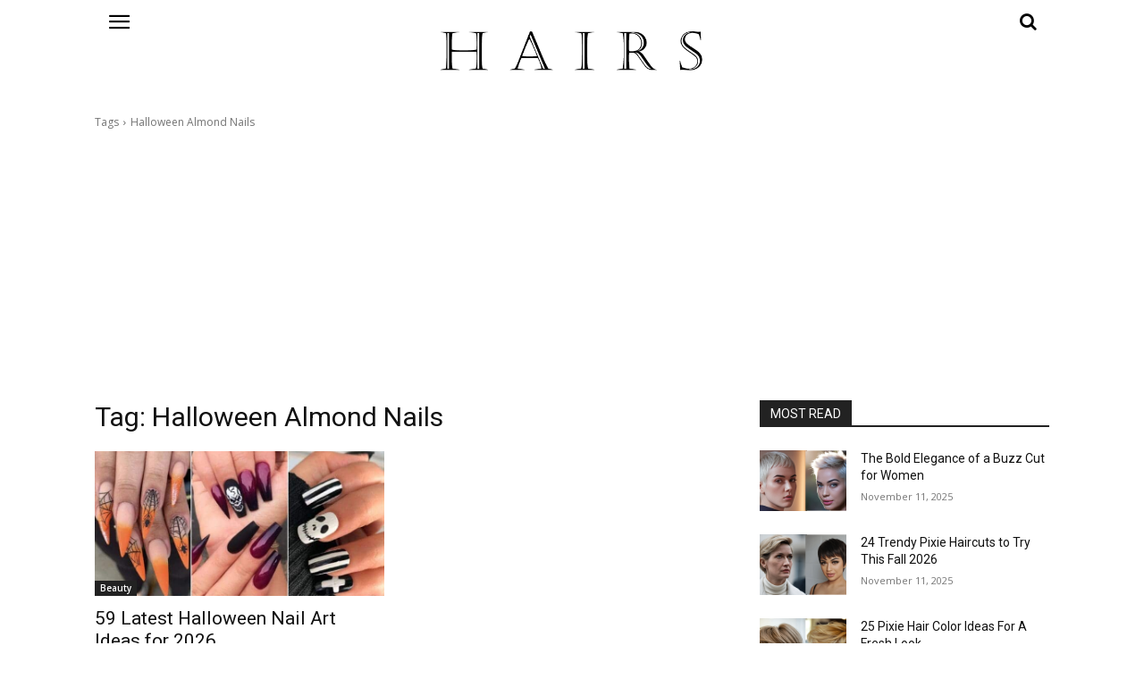

--- FILE ---
content_type: text/html; charset=utf-8
request_url: https://www.google.com/recaptcha/api2/aframe
body_size: 267
content:
<!DOCTYPE HTML><html><head><meta http-equiv="content-type" content="text/html; charset=UTF-8"></head><body><script nonce="fI_OnboQWAkJvNSTF30VUg">/** Anti-fraud and anti-abuse applications only. See google.com/recaptcha */ try{var clients={'sodar':'https://pagead2.googlesyndication.com/pagead/sodar?'};window.addEventListener("message",function(a){try{if(a.source===window.parent){var b=JSON.parse(a.data);var c=clients[b['id']];if(c){var d=document.createElement('img');d.src=c+b['params']+'&rc='+(localStorage.getItem("rc::a")?sessionStorage.getItem("rc::b"):"");window.document.body.appendChild(d);sessionStorage.setItem("rc::e",parseInt(sessionStorage.getItem("rc::e")||0)+1);localStorage.setItem("rc::h",'1770021153901');}}}catch(b){}});window.parent.postMessage("_grecaptcha_ready", "*");}catch(b){}</script></body></html>